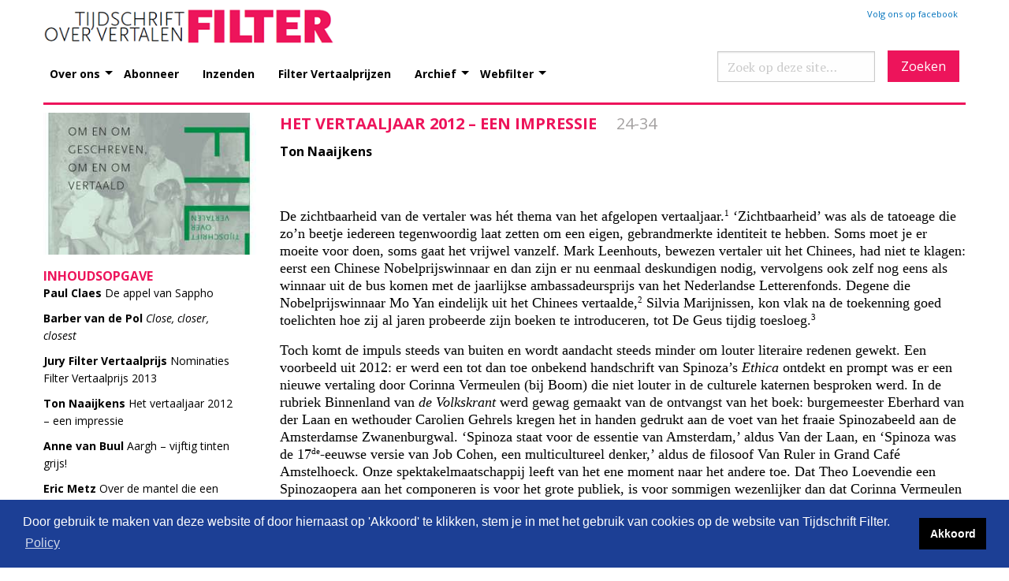

--- FILE ---
content_type: text/html; charset=utf-8
request_url: https://www.tijdschrift-filter.nl/jaargangen/2013/201/het-vertaaljaar-2012-een-impressie-24-34/
body_size: 26816
content:

<!DOCTYPE html PUBLIC "-//W3C//DTD XHTML 1.0 Strict//EN" "http://www.w3.org/TR/xhtml1/DTD/xhtml1-strict.dtd" []>
<html>
<head>
    <title>Filter, tijdschrift over vertalen</title>
    <meta http-equiv="Content-Type" content="text/html; charset=UTF-8">
    <link rel="stylesheet" type="text/css" href="/css/style.css">
    <link rel="stylesheet" type="text/css" href="/css/style_editor.css">
    <link rel="stylesheet" href="https://cdn.jsdelivr.net/npm/cookieconsent@3.1.1/build/cookieconsent.min.css" />
    <!--responsive-->
    <link rel="stylesheet" href="/css/foundation.css">
    <link rel="stylesheet" href="/css/app.css">
    <meta http-equiv="x-ua-compatible" content="ie=edge">
    <meta name="viewport" content="width=device-width, initial-scale=1.0">
    <!--einde responsive-->
    <!-- Google tag (gtag.js) -->
    <script async src="https://www.googletagmanager.com/gtag/js?id=G-K32JC3DD5Q"></script>
    <script>
        window.dataLayer = window.dataLayer || [];
        function gtag() { dataLayer.push(arguments); }
        gtag('js', new Date());

        gtag('config', 'G-K32JC3DD5Q');
    </script>



</head>
<body>

    <header>
        <div class="row" style="margin-top:10px;">
            <!-- LOGO -->
            <div class="medium-4 columns align-self-middle">
                <a href="/"><img src="/images/logo.png" border="0" /></a>
            </div>
            <!-- QUICK LINKS -->
            <div class="medium-8 columns align-self-bottom">
                <div id="top_quick_links">
                    <div id="social_fb">
                        <a target="blank" href="https://www.facebook.com/FilterTijdschriftVoorVertalen">Volg ons op facebook</a>
                    </div>
                </div>
            </div>
        </div>
        <div class="row">
            <!--MENU-->
            <div class="large-12 columns">
                <div class="title-bar" data-responsive-toggle="example-menu" data-hide-for="large">
                    <button class="menu-icon" type="button" data-toggle></button>
                    <div class="title-bar-title">Menu</div>
                </div>
                <div class="top-bar" id="example-menu">
                    <div class="top-bar-left">
                        <ul class="vertical medium-horizontal menu" data-responsive-menu="drilldown large-dropdown">
                            <li>
                                <a href="#">Over ons</a>
                                <ul class="menu vertical">
                                    <li><a href="/over-ons/visie/">Visie</a></li>
                                    <li><a href="/over-ons/colofon/">Colofon</a></li>
                                    <li><a href="/over-ons/stichting-filter/">Stichting Filter</a></li>
                                    <li><a href="/over-ons/m10boeken/">m10boeken</a></li>
                                    <li><a href="/over-ons/donateur-worden/">Donateur worden</a></li>
                                    <li><a href="/over-ons/subsidiegevers/">Subsidiegevers</a></li>
                                    <li><a href="/over-ons/contact/">Contact</a></li>
                                </ul>
                            </li>
                            <li><a href="/abonneer/">Abonneer</a></li>
                            <li><a href="/inzenden/">Inzenden</a></li>
                            <li><a href="/archief/filter-vertaalprijs/">Filter Vertaalprijzen</a></li>
                            <li>
                                <a href="#">Archief</a>
                                <ul class="menu vertical">
                                    <li><a href="/archief/over-het-archief/">Over het archief</a></li>
                                    <li><a href="/archief/jaargangen/">Jaargangen</a></li>
                                    <li><a href="/archief/auteurs/">Auteurs</a></li>
                                    <li><a href="/archief/artikelen/">Artikelen</a></li>

                                </ul>
                            </li>
                            <li>
                                <a href="#">Webfilter</a>
                                <ul class="menu vertical">
                                    <li><a href="/webfilter/vrijdag-vertaaldag/">Vrijdag Vertaaldag</a></li>
                                    <li><a href="/webfilter/actueel/">Actueel</a></li>
                                    <li><a href="/webfilter/dossier/">Dossier</a></li>
                                    <li><a href="/webfilter/recensies/">Recensies</a></li>
                                </ul>
                            </li>
                        </ul>
                    </div>
                    <div class="top-bar-right show-for-large">

                        <form method="get" action="/zoeken" class="site-search" role="search" aria-label="Zoek op deze site">
                            <input type="search"
                                   name="q"
                                   value=""
                                   placeholder="Zoek op deze site…"
                                   autocomplete="off" />
                            <button type="submit" style="background-color:#ed145b!important;font-family:'Open Sans'" aria-label="Zoeken">Zoeken</button>
                        </form>

                    </div>
                </div>
            </div>
        </div>
    </header>
    <!-- ///// EINDE HEADER ///// -->
    <!-- ///// BEGIN CONTENT ///// -->
    <div class="row">
        <div class="large-12 medium-12 columns">
            <div id="breadcrumbs">

            </div>
        </div>
    </div>

    <div class="row">
        <div class="large-12 medium-12 columns">
            

<div class="row">
    <div class="large-3 medium-3 show-for-large artikel_left columns">
            <img src="/media/47608/img_201.jpg?width=300&amp;height=200&amp;mode=crop"
                 alt="20:1"
                 title="20:1"
                 class="thumbnail" />

        <h1>Inhoudsopgave</h1>
        <ul>
                <li>
                    <a href="/jaargangen/2013/201/de-appel-van-sappho-3-8/">
                            <strong>Paul Claes</strong>                           
                        De appel van Sappho
                    </a>
                </li>
                <li>
                    <a href="/jaargangen/2013/201/close-closer-closest-19-23/">
                            <strong>Barber van de Pol</strong>                           
                        <i>Close, closer, closest</i>
                    </a>
                </li>
                <li>
                    <a href="/jaargangen/2013/201/nominaties-filter-vertaalprijs-2013-9-18/">
                            <strong>Jury Filter Vertaalprijs</strong>                           
                        Nominaties Filter Vertaalprijs 2013
                    </a>
                </li>
                <li>
                    <a href="/jaargangen/2013/201/het-vertaaljaar-2012-een-impressie-24-34/">
                            <strong>Ton Naaijkens</strong>                           
                        Het vertaaljaar 2012 – een impressie
                    </a>
                </li>
                <li>
                    <a href="/jaargangen/2013/201/aargh-vijftig-tinten-grijs-35-36/">
                            <strong>Anne van Buul</strong>                           
                        Aargh – vijftig tinten grijs!
                    </a>
                </li>
                <li>
                    <a href="/jaargangen/2013/201/over-de-mantel-die-een-jas-werd-gogol-hervertaald-37-39/">
                            <strong>Eric Metz</strong>                           
                        Over de mantel die een jas werd: Gogol hervertaald 
                    </a>
                </li>
                <li>
                    <a href="/jaargangen/2013/201/oorlogshitsers-tongbrekers-en-andere-zaken-40-43/">
                            <strong>Jabik Veenbaas</strong>                           
                        Oorlogshitsers, tongbrekers en andere zaken
                    </a>
                </li>
                <li>
                    <a href="/jaargangen/2013/201/zand-papier-en-hout-44-47/">
                            <strong>Jacqueline Hulst</strong>                           
                        Zand, papier en hout
                    </a>
                </li>
                <li>
                    <a href="/jaargangen/2013/201/ulysses-ulysses-ulixes-wat-de-hel-48-51/">
                            <strong>Kris Peeters</strong>                           
                        <i>Ulysses, Ulysses, Ulixes</i>: ‘wat de hel’?
                    </a>
                </li>
                <li>
                    <a href="/jaargangen/2013/201/de-franse-taal-aangevreten-door-koloniale-verrotting-52-55/">
                            <strong>Désirée Schyns</strong>                           
                        De Franse taal aangevreten door koloniale verrotting
                    </a>
                </li>
                <li>
                    <a href="/jaargangen/2013/201/hoe-luiselli-de-lage-landen-binnen-slenterde-56-58/">
                            <strong>Jasper Vervaeke</strong>                           
                        Hoe Luiselli de Lage Landen binnen slenterde
                    </a>
                </li>
                <li>
                    <a href="/jaargangen/2013/201/om-en-om-geschreven-om-en-om-vertaald-59-61/">
                            <strong>Carolien Steenbergen</strong>                           
                        Om en om geschreven, om en om vertaald
                    </a>
                </li>
                <li>
                    <a href="/jaargangen/2013/201/in-tijden-van-afnemend-licht-doorgelicht-62-65/">
                            <strong>Anna-Lou Dijkstra</strong>                           
                        <i>In tijden van afnemend licht</i> doorgelicht
                    </a>
                </li>
                <li>
                    <a href="/jaargangen/2013/201/nietes-welles-66-72/">
                            <strong>Pieter Boulogne</strong>                           
                        Nietes-welles
                    </a>
                </li>
                <li>
                    <a href="/jaargangen/2013/201/het-gestolen-hart-van-het-gedicht-72-77/">
                            <strong>Vicky Francken</strong>                           
                        Het gestolen hart van het gedicht
                    </a>
                </li>
        </ul>
    </div>
    <div class="large-9 medium-12 artikel_right columns">
        <h1>
            Het vertaaljaar 2012 – een impressie
            &nbsp;&nbsp;&nbsp;
            <span class="artikel_right_paginanummer">24-34</span>
        </h1>

        <h2></h2>

        <h3>
Ton Naaijkens                <br />

        </h3>

        


<p>De zichtbaarheid van de vertaler was hét thema van het afgelopen vertaaljaar.<sup>1</sup> ‘Zichtbaarheid’ was als de tatoeage die zo’n beetje iedereen tegenwoordig laat zetten om een eigen, gebrandmerkte identiteit te hebben. Soms moet je er moeite voor doen, soms gaat het vrijwel vanzelf. Mark Leenhouts, bewezen vertaler uit het Chinees, had niet te klagen: eerst een Chinese Nobelprijswinnaar en dan zijn er nu eenmaal deskundigen nodig, vervolgens ook zelf nog eens als winnaar uit de bus komen met de jaarlijkse ambassadeursprijs van het Nederlandse Letterenfonds. Degene die Nobelprijswinnaar Mo Yan eindelijk uit het Chinees vertaalde,<sup>2</sup> Silvia Marijnissen, kon vlak na de toekenning goed toelichten hoe zij al jaren probeerde zijn boeken te introduceren, tot De Geus tijdig toesloeg.<sup>3</sup></p>
<p>Toch komt de impuls steeds van buiten en wordt aandacht steeds minder om louter literaire redenen gewekt. Een voorbeeld uit 2012: er werd een tot dan toe onbekend handschrift van Spinoza’s <em>Ethica</em> ontdekt en prompt was er een nieuwe vertaling door Corinna Vermeulen (bij Boom) die niet louter in de culturele katernen besproken werd. In de rubriek Binnenland van <em>de Volkskrant</em> werd gewag gemaakt van de ontvangst van het boek: burgemeester Eberhard van der Laan en wethouder Carolien Gehrels kregen het in handen gedrukt aan de voet van het fraaie Spinozabeeld aan de Amsterdamse Zwanenburgwal. ‘Spinoza staat voor de essentie van Amsterdam,’ aldus Van der Laan, en ‘Spinoza was de 17<sup>de</sup>-eeuwse versie van Job Cohen, een multicultureel denker,’ aldus de filosoof Van Ruler in Grand Café Amstelhoeck. Onze spektakelmaatschappij leeft van het ene moment naar het andere toe. Dat Theo Loevendie een Spinozaopera aan het componeren is voor het grote publiek, is voor sommigen wezenlijker dan dat Corinna Vermeulen de Ethica ‘een waanzinnig boek’ noemde.<sup>4</sup> Via de wetenschapskaternen werd meer dan standaard licht geworpen op de eerste Nederlandse vertaling van Galilei’s <em>Dialoog over de twee voornaamste wereldsystemen</em> uit 1632 (door de wiskundige Hans van den Berg voor Athenaeum–Polak &amp; Van Gennep).<sup>5</sup> Een ander mooi verhaal, dat eveneens terugleidde naar de zeventiende eeuw, was het Hollands Dagboek dat Vibeke Roeper en Diederick Wildeman bijhielden van hun bezoek aan een conferentie over de ontdekking van Nieuw-Zeeland: in 2006 hertaalden zij <em>Het journaal van Abel Tasman</em> (voor Het Nationaal Archief en Waanders), nu reisden ze hem na – ‘Vanuit de lucht zien we voor het eerst de baai die Abel Tasman [uit Lutjegast, TN] 370 jaar geleden doorkruiste. Ongelofelijk dat hij de zeestraat tussen de beide eilanden niet vond. Het moet beestachtig weer geweest zijn.’<sup>6</sup> Het lijkt de mooiste erkenning voor de vertaler, dat het belang van zijn vertaling gezien wordt door mensen buiten de eigen kring, buiten de literaire wereld ook.</p>
<p>Zichtbaarheid is ook iets anders dan <em>web presence, </em>al komen er steeds meer fraaie blogs en sites bij. <em>Web presence</em> is iets anders dan een vertaler die zich profileert in zijn product, als ik het mag zeggen. McLuhan kan wel gelijk hebben, maar de boodschap van de vertaler zit hem toch meer in de woorden van zijn vertaling dan in het image dat zijn naam oproept. Daarom zijn de inhoudelijke, informatieve sites zo fraai. Hanneke van der Heijden heeft bijvoorbeeld een mooie website waarin ze wijst op het belang van de Turkse literatuur en de transfer ervan (<a href="http://www.literatuuruitturkije.nl" target="_blank">www.literatuuruitturkije.nl</a>); Vincent Hunink heeft een fraaie en informatieve site voor Klassieken (<a href="http://www.VincentHunink.nl" target="_blank">www.VincentHunink.nl</a>). Ook voor de Chinese literatuur in Nederlandse vertaling kwam er een nieuwe, gespecialiseerde database (<a href="http://www.unileiden.net/verretaal/" target="_blank">www.unileiden.net/verretaal/</a>). Misschien was 2012 wat zichtbaarheid betreft juist het jaar van de tegenstellingen. Tal van vertalers werden glamoureus gefotografeerd – op de Vertaaldagen door Keke Keukelaar, maar minder particulier voor het eerst ook in glossy magazines: Tjadine Stheeman in de <em>Esta</em>, Jeanne Holierhoek, Aai Prins, Rien Verhoef, Piet Janssen, Ronald Vlek en Nelleke Geel in <em>Zin</em>.<sup>7</sup> Maar het staat in schrille tegenstelling tot een markt die inkrimpt.</p>
<p><strong>Collegiaal respect en voedingsleer<br /></strong>Het zijn de kwetsbare genres die het moeten ontgelden, aldus Maria Vlaar terugblikkend op het jaar waarin de boekenverkoop gedomineerd werd door damesporno, nog wel vertaald ook: terecht rekende zij vertaalde literatuur tot de kwetsbare genres.<sup>8</sup> Maar laat ik, in een wilde sprong terug, een kanttekening maken bij de bewering dat een vertaler zich vooral profileert door zijn vertaling (los van de vraag of hij in de tekst zelf zichtbaar wil zijn of niet). Wat dat betreft is de betiteling die John Schoorl vorig jaar maakte van Peter Verstegen als ‘de man die Charles Bukowski door de poëzievertaalmachine haalde’ wel weer schrijnend.<sup>9</sup> De ‘nette oudere heer in een deftig Amsterdamse [sic] grachtenpand’ zelf helpt ook niet echt: ‘Dat was helemaal niet moeilijk’, ‘Technisch gezien stelt het niet zoveel voor, […]. Het viel in het Nederlands vanzelf op zijn plaats, die toon.’<sup>10</sup> Hier moet de vertaler tegen zichzelf in bescherming worden genomen. Toch lijkt de zichtbaarheid van de vertaler, zo nastrevenswaardig bevonden in het Vertaalpleidooi uit 2008, er sterk op vooruitgegaan, nu er ook aandacht is voor zijn persoon.</p>
<p>Een superieure reactie kwam van Annelies van Hees toen een vertaling van haar hand door Peter Swanborn in een paar zinnetjes de grond in werd geboord.<sup>11</sup> Op zijn verklaring – ‘De uitgever is aan het bezuinigen op redactiewerk, of heeft per ongeluk een ongecorrigeerde versie naar de drukker gestuurd’ – diende de vertaalster hem van repliek door er fijntjes op te wijzen dat de criticus in zijn minieme stukje (een ‘signalement’) fout citeert: ‘de recensent had warempel ook zijn dag niet’. Interessanter is haar statement een paar regels eerder: ‘Als je een slechte recensie krijgt als vertaler, moet je je gedeisd houden, dat is usance en terecht. Maar ik vraag me af hoe het komt dat al de jaren dat ik de boeken van Grøndahl vertaal, zijn taal in de recensies de hemel in wordt geprezen en met instemming geciteerd, zonder dat de vertaler ook maar één keer wordt genoemd. Nu schrijft hij een minder boek met inderdaad nogal wat “onbegrijpelijke zinnen” en nu blijkt niet hij die te hebben geschreven, maar de vertaler.’<sup>12</sup></p>
<p>Zelf heb ik geen ingezonden brief gestuurd in het onderstaande geval, maar het scheelde niet veel. Douwe Draaisma maakte zich ooit druk over populairwetenschappelijke boeken van wetenschappers, in het bijzonder emeriti, die zich werpen op andermans vakgebied: ‘Het emeritaat kan een merkwaardig effect hebben op mensen. Niet op alle mensen: op mannen, overwegend. Dat effect is dat bij hen de overtuiging postvat dat de grenzen van hun vak niet meer berekend zijn op hun ware intellectuele formaat.’<sup>13</sup> Het gebrek aan ‘collegiaal respect’ en de ‘verregaande argeloosheid’ waar hij het over had, herkende ik in een column van Martijn Katan, emeritus hoogleraar voedingsleer. Onder de kop ‘Traduttore, traditore’– op zich goed voor honderd sics zou ik alvast willen zeggen – vroeg hij zich af wat er zoal misgaat als deskundigen wetenschappelijke gegevens interpreteren en ‘vertalen naar een voedingsadvies’.<sup>14</sup> Adviezen over voedselallergieën kunnen volgens hem beter opgesteld worden door toxicologen die zich juist niet met de allergie veroorzakende stof hebben beziggehouden. Hij pleitte met andere woorden voor afstand, neutraliteit om belangenverstrengeling te voorkomen. In zijn redenering gebruikte hij vervolgens wel de vertaalopvatting dat een vertaler ‘zijn eigen opvattingen, belangen en gevoelens in zijn vertaling stopt, vaak zonder het te merken’, wat volgens hem per se niet de bedoeling is.<sup>15</sup> De schoenmaker die niet bij zijn leest blijft, verwijt de andere schoenmaker dat die niet bij zijn leest blijft: Katan kan zich vertalen alleen maar voorstellen op de door hem beschreven manier. Dat de mogelijkheid bestaat om naar vertaling te kijken op een wetenschappelijke manier – zoals een hoogleraar voedingsleer bepleit voor zijn eigen discipline – ontgaat hem ten enemale. Dezelfde denkfout meende ik ook te bespeuren bij de hoogleraar van de Leidse letterenfaculteit die de laudatio hield bij de (prachtige) toekenning van een eredoctoraat aan Rien Verhoef – hij uitte in het openbaar zijn verbazing dat het inderdaad ook mogelijk is om met een wetenschappelijke blik naar vertalen en vertaling te kijken. Ook weer: sic. Maar misschien was het die middag in het Leidse <em>not done</em> om het woord ‘vertaalwetenschap’ uit te spreken.</p>
<p><strong>De overledenen en de gelauwerden<br /></strong>Misschien vreemd om op te merken, maar in 2012 overleed Wisława Szymborska (1923–2012): en dat is iemand die we hier (over het algemeen) alleen kennen door de vertalingen van haar werk. Misschien minder vreemd: de filosoof en taalkundige Frits Staal overleed (1930–2012), maar via hem werden allerlei onbegrijpelijke teksten uit het Sanskriet overgeleverd. Er overleden relatief gezien veel wetenschappers en docenten die zich met vertalen bezighielden: Marieke van Willigen-Sinemus (1933–2012), die een comparatieve stilistiek schreef voor het vertalen in en uit het Frans; de Leuvense hoogleraar Ludo Verbeeck (1925–2012), die zelf vertaalde en belangwekkend schreef over Duitse dichters; de vertaalwetenschaper Wolfram Wills (1925–2012); de hoogleraar Joodse studies Renate Fuks-Mansfeld (1930–2012), die <em>De veelkleurige mantel</em> uitgaf; een docent die zelf vertaalde, Diederik Grit (1949–2012), aan wie Jeanne Holierhoek een ontroerend vaarwel schreef, met de slotzin dat ze een voorbeeld aan hem blijft nemen; en twee hoogleraren Slavisch die ook vertaalden: Tom Eekman (1923–2012), winnaar van de Martinus Nijhoff Prijs in 1981 voor zijn vertalingen van onder meer Tsjechov, en de UCLA-hoogleraar Michael Heim (1943–2012), die in 2010 nog de PEN Translation Prize won voor zijn vertaling van <em>De verwondering</em> van Hugo Claus. Er overleden ook twee dichters die veel vertaalden: Gerrit Komrij (1944–2012) en J. Bernlef (1937–2012).<sup>16</sup></p>
<p>Van de prijswinnaars in 2012 volgt een lijst, alfabetisch: Bertrand Abraham (Prix Phares du Nord voor zijn vertaling van Reves <em>Op weg naar het einde</em> in het Frans)<sup>17</sup>; Dirk-Jan Arensman (Dioraphte Jongerenliteratuur Prijs, samen met de auteur Paul Murray, voor <em>Skippy tussen de sterren</em>, een boek van Signatuur); Ingrid Biesheuvel (Gerrit Komrij-prijs voor haar boek <em>De ridders van de Ronde Tafel</em>, Athenaeum–Polak &amp; Van Gennep); Heleen Bos (Letterenfonds Talentbeurs in het kader van de Master Literair Vertalen); Juliëtte Brouwer (Letterenfonds Talentbeurs in het kader van de Master Literair Vertalen); Frans Denissen (Martinus Nijhoff Prijs 2012 voor zijn vertalingen van Italiaanse literatuur in het Nederlands); Paul Claes (Adele Mellen Prize voor zijn studie – en impliciet vertaling – van Eliots <em>The Waste Land</em>); David Colmer (Letterenfonds Vertaalprijs); Jeanine De Landtsheer (vertaalprijs van het Nederlands Klassiek Verbond voor haar vertaling van Erasmus’ <em>Spreekwoorden</em> / <em>Adagia</em>; Sanne Derks (De eerste BZO-Ondertitelprijs voor de ondertiteling van <em>Controlled Chaos,</em> P2P On Demand); Veerle Fraeters, Frank Willaert en Louis Peter Grijp (Kruyskamp Prijs 2012 voor hun uitgave van Hadewijchs <em>Liederen</em>, Historische Uitgeverij); Vicky Francken (Letterenfonds Talentbeurs in het kader van de Master Literair Vertalen); Molly van Gelder (VvL-penning 2012 voor het vele werk dat zij verzette voor de VertalersVakschool); Martha Heesen (Gouden Lijst 2012, weliswaar in de categorie oorspronkelijke Nederlandse boeken, maar zij is nu eenmaal ook vertaalster); Waltraud Hüsmert (NDR Kultur Sachbuchpreis voor haar vertaling in het Duits van David van Reybroucks <em>Congo</em>); <em>Het Juiste Woord</em> (de Vertaalduivel van de Werkgroep Vertalers van de VvL); Dóra Károly van de voormalige Hungarian Book Foundation (de Vertaalengel van de Werkgroep Vertalers van de VvL); Hilde Keteleer (deelde in de Euregio-Schüler-Literaturpreis voor Kristofs Magnussons <em>Das war ich nicht</em>); Christiane Kuby (Else Otten Übersetzerpreis voor haar vertaling in het Duits van <em>Godenslaap</em> van Erwin Mortier); Elise Kuip (Letterenfonds Talentbeurs in het kader van de Master Literair Vertalen); Mark Leenhouts (Letterenfonds Vertaalprijs voor zijn vertalingen uit het Chinees); Marianne Molenaar (Amy van Markenprijs voor haar vertaling van Karl Ove Knausgårds boek <em>Vader</em>, De Geus); Jan H. Mysjkin (Elly Jaffé Prijs 2012 voor zijn vertaling <em>De graaf van Montecristo </em>van Alexandre Dumas, L.J. Veen); nogmaals Jan H. Mysjkin (vertaalprijs van het Festival International Poesis te Satu Mare, Roemenië); Marcel Otten (Filter Vertaalprijs 2012); Isabel Rosselin (deelde in de Prix Médicis Essai 2012 voor de Franse versie van David van Reybroucks <em>Congo </em>en voor hetzelfde boek in de Prix du meilleur livre étranger) ; Hester Tollenaar (Elly Jaffé Stipendium); Esther Ottens (Gouden Lijst in de categorie vertaalde boeken voor <em>Trash</em> van Andy Mulligan); Ronald Vlek (deelde met zijn auteur Julian Barnes in de 2<sup>e</sup> Europese Literatuurprijs voor <em>Alsof het voorbij is</em>, Atlas); Laura Watkinson (Mildred L. Batchelder Award voor het beste buitenlandse kinderboek <em>Soldier Bear</em>, de Engelstalige vertaling van Bibi Dumon Taks <em>Soldaat Wojtek</em>); Mark Wildschut (Letterenfonds Vertaalprijs voor zijn vertalingen van filosofische werken). Over zichtbaarheid gesproken.</p>
<p><strong>Edele maagdenliefde en tipp-ex-bewerking<br /></strong>De meest bijzondere vertaling van het jaar 2012 was gebouwd rond deze regels: ‘How do I love thee? Let me count the ways.’ Dat is de beroemde eerste regel van een van de beroemdste liefdessonnetten uit de negentiende eeuw: sonnet 43 van de <em>Sonnets from the Portuguese</em> (1850) van Elizabeth Barrett Browning. In 1915 vertaalde Hélène Swarth ze in het Nederlands voor de Wereldbibliotheek als <em>Portugeesche sonnetten</em>. Daarvoor waren ze in vertaling nog beroemder gemaakt door Rainer Maria Rilke (1908) als een deeltje in de al even beroemde Inselreeks. Bij hem luidt de eerste regel: ‘Wie ich dich liebe? Laß mich zählen wie.’ En die is al even beroemd in de Duitstalige wereld. In 2012 verscheen een sensationele nieuwe vertaling van de hand van de Amerikaan Christian Hawkey en de Pools-Duitse Uljana Wolf (<em>Sonne from Ort</em>, bij kookbooks). Het is een tweetalige uitgave met de ondertitel ‘Ausstreichungen/Erasures’. Ik kan er eigenlijk alleen uit citeren door een fragment af te beelden:</p>
<p><span class="onderschrift_afbeelding"><img width="497"  height="295" src="/media/586288/gedicht_497x295.jpg" alt="Gedicht"/></span></p>
<p>Ook hun nawoord is interessant, want van dezelfde orde en grootte. Het boek is ‘bewust misleidend’ als vertaling uitgebracht, eerst hebben ze geschrapt wat ze wilden schrappen, vervolgens heeft een vormgever (Andreas Töpfer) er een ‘tipp-ex-bewerking in grafische informatie’ van gemaakt. Een vertaling van een vertaling van een vertaling van een zogenaamde vertaling (‘from the Portuguese’) – Droste tot en met, en wonderbaarlijk creatief, met hoogstens het statement dat victoriaanse verliefdheden, hoe diep gevoeld ook, nu een stuk minder dweperig kunnen worden weergegeven. Hélène Swarth legde er destijds de nadruk op dat Elisabeth [nu met een s] Browning ‘zoo jonkvrouwelijk beschroomd bleef (…) om haar liefde openlijk te begeleiden’, ook in haar brieven: ‘Zoo beveiligde zij haar edele maagdeliefde met den sluier van een – verdichte – vertaling.’<sup>18</sup></p>
<p>Wat verder steeds meer opvalt is de belangstelling van uitgevers om klassieke boeken opnieuw te brengen. Daarbij gaat het zowel om tot nu toe onvertaalde uitgaven, waarvoor vaak geen auteursrechten meer betaald hoeven te worden, als om eerder vertaalde boeken die van een nieuw jasje worden voorzien – dat jasje betreft behalve omslag, opmaak en een nieuw nawoord vaak ook een opgepimpte vertaling. Ik rangschik deze opgepimpte (vriendelijker: geredigeerde) vertalingen met opzet onder ‘nieuw jasje’, voor de vriendelijke provocatie, maar ook om bij voorbaat op te passen voor wat er gebeurt. Zo werden de eind jaren zestig geschreven boeken van Albert Cohen (<em>Solal</em>, <em>De uitverkorene van de heer</em>) in 2012 opnieuw uitgebracht door Van Gennep, terwijl ze bij ons nog maar pas (midden jaren tachtig) zijn verschenen bij Manteau; de vertalingen zijn van Paul Syrier, vooral bekend van vele vertalingen uit het Engels, maar in hoeverre ze ‘nieuw’ en ‘knap’ zijn, zoals Margot Dijkgraaf uit enthousiasme voor de boeken liet weten, moet worden bezien.<sup>19</sup> Er zijn ook positieve voorbeelden. Ik was zelf in de gelegenheid de heruitgave van Lion Feuchtwangers <em>Succes</em> (Wereldbibliotheek) te bekijken en heb op de oeroude vertaling van Anthonie Donker (uit 1930 nota bene) kunnen letten. Een nieuwe vertaling, die het exotische Zuid-Duits van de roemruchte roman meer benadrukt, is wel mogelijk (en wat mij betreft eigenlijk te verkiezen), maar de vertaling staat nog steeds overeind en de nieuwe redactie is uitstekend gedaan: wat helpt is dat het boek zeer overtuigt – je ziet de jaren twintig in München tot leven komen en kunt je levendig voorstellen hoe Hitler en zijn gedachtegoed er konden gedijen. Er waren ook ‘gewone’ hervertalingen: <em>De stad in de mist</em> van de Spaanse schrijver Pio Baroja werd opnieuw uitgebracht (in een nieuwe vertaling van Frans Oosterholt voor Menken Kasander &amp; Wigman); eerder verscheen het – in 1909 – vertaald door Elisabeth Couperus met een voorwoord van haar befaamde man.</p>
<p>Ik laat ook graag een lyrische Guus Middag aan het woord over <em>De ridders van de Ronde Tafel</em> van Ingrid Biesheuvel: ‘Weet u wel dat een “opperschenker” vroeger “bottelgier” heette? Weet u wel dat “stappans” het oude woord voor “onmiddellijk” is? Een tent noemden ze “pauwelioen” (paviljoen), een kippenpoot een hoenderdij. En als er weer een tegen de vlakte geslagen was, zeiden ze: “Hi wart herde sere verdoeft.” Biesheuvel vertaalt het mooi: “Die zag sterretjes.” Het is natuurlijk nooit goed. Toen ik mij vroeger moeizaam een weg moest banen door langdradige Middelnederlandse teksten, dacht ik: geef mij een vlot lopende hedendaagse vertaling in proza. Nu die vertaling er is, word ik weer nieuwsgierig naar de oorspronkelijke tekst. Misschien is dat wel een groot compliment voor het monnikenwerk van Ingrid Biesheuvel.’<sup>20</sup> Er waren meer internederlandse hervertalingen: ook het proza van Bredero verscheen vertaald (door Jeroen Jansen voor Verloren). Toen de gedichten van P.C. Hooft vorig jaar in een fraaie editie verschenen (van Johan Koppenol en Ton van Strien bij Athenaeum–Polak &amp; Van Gennep), wees Piet Gerbrandy op het belang van ‘de imitatie als voornaamste methode om tot dichten te komen, en dat is altijd zo geweest’.<sup>21</sup> Hij prijst Hoofts meesterschap over de taal en maakt daarbij geen verschil tussen diens eigen verzen of zijn herdichtingen van de psalmen of zijn adaptaties van Catullus en Petrarca. En nu we toch bij de oudere literatuur zijn: er verscheen ook in 2012, van de hand van Enny de Bruijn, een fraaie biografie van Jakob Revius (1586–1658). Revius is voor de geschiedenis van de Nederlandse taal en de Nederlandse vertaalgeschiedenis van belang vanwege zijn taak als revisor bij de Statenvertaling, hij was een van de preciezelingen die daarbij uitgingen van een ‘inblazing van de Heilige Geest’.<sup>22</sup></p>
<p><strong>Patti Smith, Mick Jagger en Shakespeare<br /></strong>De massa vertaald uit het Engels kan overzichtelijk worden gemaakt – niet alleen door de meest besproken vertaling van het jaar (de <em>Ulixes</em> van Erik Bindervoet en Robbert-Jan Henkes, voor Athenaeum–Polak &amp; Van Gennep), de meest verkochte vertaling van het jaar (<em>Vijftig tinten grijs</em> van TextCase voor Prometheus) of de vaakst opgevoerde vertaalde auteur van het jaar (Shakespeare, voor de zoveelste keer, wederom met nieuwe sonnettenvertalingen,<sup>23</sup> stukken in oude versies – Bert Voetens <em>Hamlet</em> bij het Noord Nederlands Toneel – maar ook nieuwe, <em>Koning Lear</em> bij ´t Barre Land van jawel: Henkes en Bindervoet).<sup>24</sup> De massa wordt overzichtelijk en kleiner<sup>25</sup> maar spitst zich ook toe op boeken die kans maken gehypet te worden. Daar gaat het ook om non-fictie: er werd veel geschreven over het inderdaad bijzondere boek van Patti Smith over haar vriendschap met Robert Mapplethorpe<sup>26</sup> en de nieuwe biografie van Mick Jagger werd ook snel op de markt gebracht en flink besproken in de papieren en sociale media.<sup>27</sup> Sommige vertalingen vinden hun weg langs andere dan culturele wegen – de actualiteit van het boek waarin Tom Holland de bronnen van de islam verkent, wordt ook benut door de buitenlandredacties en politieke correspondenten.<sup>28</sup></p>
<p>Er werd ook hier hervertaald en gezocht naar oude klassieken die opgepoetst konden worden door een nieuwe vertaling waarvoor een nieuw publiek gevonden kon worden. Bartho Kriek hervertaalde Faulkners <em>Absalom, Absalom!</em> uit 1936 (voor L.J. Veen), Van Oorschot kwam met <em>Zuidenwind</em> van Norman Douglas uit 1917, vertaald door Johan Hos. <em>A Clockwork Orange</em> luidde de nieuwe Nederlandse titel voor wat ooit <em>Boze jongens</em> heette (C. en W.F. Buddingh in 1978) en daarvoor nog <em>A Clockwork Orange</em> (Anthony Burgess, 1962) – Niek Miedema en Harm Damsma tekenden voor deze publicatie ter gelegenheid van dit vijftigjarig jubileum.<sup>29</sup> De tweehonderdste geboortedag van Dickens leidde wel tot enige aandacht maar niet tot nieuwe vertalingen – misschien is deze schrijver over datum en alleen nog te verkopen via musicals. En dan de moderne klassieken, waarbij ik na lezing ook Paul Austers (mijns inziens ietwat belegen) <em>Winterlogboek</em> (Ronald Vlek voor De Arbeiderspers) wilde rekenen en de (ook niet overal sprankelende) briefwisseling tussen Coetzee en Auster bij Cossee (vertaald door Ton Heuvelmans en Peter Bergsma). Maar toen kwam Ronald Vlek met de nieuwe Julian Barnes en hervertaalde Peter Bergsma oudere Coetzeeboeken onder de titel <em>Scènes uit de provincie</em> (Cossee), en toen was mijn kleine chagrijn gezoet. Van de grotere schrijvers kregen de gerenommeerde vrouwen ineens de wind mee – misschien een tendens, als we zouden weten hoe ze verkopen en wie de lezers zijn: Joan Didion (1934) – <em>Blauwe nachten</em>, door Marijke Versluys voor De Bezige Bij; Alice Munro (1931) – <em>Lief leven</em>, door Pleuke Boyce voor De Geus; Hilary Mantel (1952) – <em>Het boek Henry,</em> door Ine Willems voor Signatuur; Edna O’Brien (1930) – <em>Heiligen en zondaars</em> door Janneke Zwart voor De Bezige Bij; en misschien ook Lydia Davis (1947) – <em>Varianten van ongemak</em>, door Peter Bergsma voor Atlas Contact.</p>
<p>De jongere literatuur uit het Engels had het moeilijker, ook de vrouwen, al vielen de vertalingen van A.M. Homes (<em>Vergeef ons</em>, door Gerda Baardman en Wim Scherpenisse voor De Bezige Bij), van J.K. Rowling (<em>Een goede raad</em>, door Carolien Metaal en Sabine Mutsaers voor De Boekerij) en van Zadie Smith (<em>NW</em>, door Jan de Nijs voor Prometheus) wel op: de laatste vertaling door een snerende column van Arjan Peters,<sup>30</sup> de tweede door de enorme oplage en het opsluiten van de vertalers om maar op tijd klaar te zijn, de eerste vertaling toch vooral door de hoge status die het boek door critici werd toegedicht maar ook door de positieve opmerkingen over de kwaliteit van de vertaling.<sup>31</sup></p>
<p><strong>Van trommelaars en een baronesse<br /></strong>Veel positieve aandacht (‘groots’, ‘geniaal’, ‘briljant’) was in 2012 gereserveerd voor boeken vertaald uit het Hebreeuws: de verhalen van Etgar Keret, vertaald door Adriaan Krabbendam (<em>Verrassing</em>, Podium); de roman <em>Tweede persoon enkelvoud</em> van Sayed Kashua, vertaald door Ruben Verhasselt (Anthos); <em>Uit de tijd vallen</em> (David Grossman, vertaler Ruben Verhasselt, uitgever Cossee); en voor Nir Barams <em>Goede mensen</em> (De Bezige Bij, vertaling van Hilde Pach). Voorts was er opvallend veel aandacht voor <em>Het leven in stukken</em>, uit het Turks vertaald door Margreet Dorleijn en Hanneke van der Heijden (een boek van Oğuz Atay, Athenaeum–Polak &amp; Van Gennep – door Guus Middag samengevat als ‘Titaantjes en Voskuil op z’n Turks’<sup>32</sup>). Men schreef ook op verschillende plaatsen over de overal in Europa herontdekte Jiří Weil, van wie boeken verschenen bij Van Gennep en Cossee (resp. <em>Leven met de ster</em> en <em>Mendelssohn op het dak</em>, allebei vertaald door Kees Mercks) en voor de via Engeland (en de vertaalster Katalin Bánffy, nota bene de dochter van de auteur), Frankrijk, Italië en Duitsland herontdekte trilogie van Miklós Bánffy uit de tweede helft van de jaren dertig, waarvan het eerste deel door Rebekka Hermán Mostert uit het Hongaars vertaald werd als <em>Geteld, geteld</em> (voor Atlas) – Jaap Scholten schreef er een voorwoord bij en publiceerde meteen een bevlogen recensie (sic) onder de titel ‘Verboden liefde in Transsylvanië’: ‘Toen ik twee jaar geleden door Transsylvanië reisde, toonden oude dames mij foto’s van de vrouw die model heeft gestaan voor de verboden liefde in de trilogie, de getrouwde baronesse op wie Bánffy zijn leven lang wachtte.’<sup>33</sup></p>
<p>Bij de vertalingen uit het Duits ging het als vanouds om filosofen, waaronder bijvoorbeeld tweemaal Max Weber: <em>De protestantse ethiek en de geest van het kapitalisme</em>, Mark Wildschut voor Boom, en <em>Wetenschap als beroep &amp; politiek als beroep </em>door Hans Driessen voor Vantilt. En ook hier weer klassieken, zoals een nieuwe vertaling van Kafka’s <em>Prozess</em> (uit 1925) door Willem van Toorn; daarin vergat hij opvallend genoeg in de beroemde openingszin de voornaam Josef van hoofdpersoon K. (Athenaeum–Polak &amp; Van Gennep).<sup>34</sup> Misschien is het interessant wat van die klassieken op een tijdbalk uit te zetten: in het Nederlands verschenen in 2012 boeken uit het Duits vertaald uit 1924 (Thomas Mann, <em>De Toverberg</em>, Hans Driessen voor De Arbeiderspers – hierover meer in de volgende <em>Filter</em>); uit 1926 (Hans Adler, <em>De kleine stad</em>, Goverdien Hauth-Grubben voor Atlas); uit 1936 (Ernst Weiß, <em>De arme verkwister</em>, Hans Driessen en Marion Hardoar voor Van Gennep) en uit 1950 (Hans Fallada, <em>De drinker</em>, Gr. Grose Roolfs en A. Folkertsma voor Cossee). De vraag is wat daar uit de moderne tijd tegenover staat. Alles van Ferdinand von Schirach werd vrijwel onmiddellijk na verschijning in Duitsland vertaald (door Hans Driessen en Marion Hardoar voor De Arbeiderspers, bijvoorbeeld <em>De zaak Collini</em>).<sup>35</sup> Gelukkig verschenen ook de boeken van Judith Schalansky (<em>De lessen van mevrouw Lohmark</em> door Goverdien Hauth-Grubben voor Signatuur) en Sherko Fatah (<em>De dief van Bagdad</em> door Pauline de Bok voor Cossee) snel. De drie belangrijkste vertalingen uit het Duits waren mijns inziens <em>In tijden van afnemend licht </em>van Eugen Ruge (door Josephine Rijnaarts voor De Geus), <em>Rug aan rug</em> van Julia Franck (ook al door Goverdien Hauth-Grubben, nu voor de Wereldbibliotheek) en Arno Geigers boek over zijn dementerende vader (<em>De oude koning in zijn rijk</em>, Wil Hansen voor De Bezige Bij). Maar echt gevolgd werd de nieuwe, vernieuwende Duitse literatuur alleen via de paar tijdschriften die er nog zijn – een uitzondering was het fraaie artikel van Anneriek de Jong over de Zwitserse literatuur, waarin ze onder meer wees op het werk van Arno Camenisch uit het Graubündense dorp Tavanasa.<sup>36</sup> Als ik mag kiezen, dan was de meest bijzondere vertaling uit het Duits die van Brechts <em>Trommelen in de nacht </em>door Tom Kleijn, indrukwekkend – met trommelaars – op het toneel gebracht door het RO-Theater.</p>
<p>In het buitenland deed de Nederlandstalige kwaliteitsnon-fictie het steeds beter, zeker in Duitsland maar volgens Maarten Valken de laatste jaren ook in Frankrijk, wat gezien het uitgeefbeleid van de grotere literaire uitgeverijen aldaar opmerkelijk blijkt te zijn.<sup>37</sup> Steeds meer uitgevers stappen over de grenzen tussen fictie en non-fictie heen; het exportbeleid dat de Letterenfondsen op dit gebied gevoerd hebben werpt steeds meer vruchten af. Het succes van David van Reybroucks <em>Congo</em> – in het brede buitenland, maar met name in Duitsland en Frankrijk – is een voorbeeld; in Frankrijk lukte het Philippe Noble om het boek bij Actes Sud onder te brengen, de investeringen van het Vlaamse Fonds in dit boek lonen. Goed is dat het vertaalbeleid, met name in Nederland, niet stoelt op impulsen maar langzaamaan en systematisch is gevoerd. De boeken zaten mee (Mak, Draaisma, Westerman, Goldschmidt, Keizer), maar het financiële duwtje, dat in vergelijking tot andere landen forser uitvalt, helpt behoorlijk. Mireille Berman schreef bevlogen over de aandacht die de Nederlandse literatuur op het Turkse Tanpinar Festival kreeg in oktober 2012.<sup>38</sup></p>
<p>Belangstelling in het buitenland is er ook als er – buiten het beleid om – geld lonkt. Dat was het geval in de strijd om Herman Kochs <em>Het diner</em> in de VS te mogen uitgeven (‘recordbedrag’ volgens <em>De Morgen</em> van 27 januari 2012). Bijzonder is ook het succes van de Engelse Annie M.G. Schmidtvertaling door David Colmer, ook in dit tijdschrift uitgebreid bejubeld: bijzonder omdat een deel van de verkoop via ons taalgebied zelf verloopt. Een van de nieuwere doelen van het buitenlandbeleid – politiek en cultureel – is Zuid-Amerika. Franca Treur deed alvast verslag van een reis naar Rio de Janeiro om haar in-en-in Zeeuwse roman <em>Dorsvloer vol confetti</em> te promoten.<sup>39</sup> Christiano Zwiesele tekende voor de vertaling (<em>Confetes na eira, </em>naar verluidt verschenen bij een uitgever van vooral businessboeken): ‘De oriëntatie op Europa lijkt een breder fenomeen,’ zegt Franca Treur. ‘De tafelgesprekken gaan over Parijse restaurants, Franse en Italiaanse wijn, musea in Londen. Intussen luisteren we naar Bach. In een boekwinkel in São Paulo staat het boek <em>Hoe word ik een Parisienne</em> op nummer 1. Mijn boek had Marcelo opgepakt bij de stand van uitgeverij Prometheus op de Frankfurter Buchmesse.’ Ook in China neemt de belangstelling almaar toe, gesuggereerd wordt zelfs dat daar ook Voskuils <em>Het Bureau</em> gebracht zal worden.<sup>40</sup> Het is al een sensatie dat het Gerd Busse eindelijk gelukt is om dat in Duitsland voor elkaar te krijgen, en met enig succes, maar dat de sobere verbeelding van het kleine ambtenarenbestaan ook China kan aanspreken, mag verbazen. Vanzelfsprekender is het dat Hella Haasse, dankzij <em>The Tea Lords</em> (2010) en nu <em>The Black Lake</em> (2012, vertaling van <em>Oeroeg</em>, fraai uitgegeven door Portobello en volgens de lovende recensies wederom fraai vertaald door Ina Rilke), ook een jaar na haar dood gelezen en dus levend blijft.</p>
<p><strong>Modemeisjes en fashion gurus<br /></strong>Ook Frankrijk, van oudsher een land dat qua vertaalbeleid, om met Clem Robyns<sup>41</sup> te spreken, het ‘eigen vertoog eerst’ stelt, schuift op richting meertaligheid, nu er van hogerhand gestimuleerd wordt meer te ondertitelen dan na te synchroniseren.<sup>42</sup> De maatregel past in een culturele situatie (periode?) waarin het Engels dermate oprukt dat vertalingen en de noodzaak tot vertalen afneemt. Een illustratie zijn ingezonden brieven in kranten als reactie op artikelen waarin begrippen als ‘elevator pitch’ gebruikt worden die niet zo een-twee-drie in woordenboeken op te zoeken zijn en waarvan verondersteld wordt dat ze meteen duidelijk zijn, voor de doorsnee Nederlandstalige. De krant antwoordde op de desbetreffende lezersbrief als volgt: ‘Woorden uit het Engels moeten in de regel worden vertaald of uitgelegd. In stukken van correspondenten worden weleens buitenlandse woorden gebruikt om de sfeer van een verhaal kracht bij te zetten. Dan moet er wel een vertaling of uitleg bij.’<sup>43</sup> Goede regel maar ‘weerbarstig’ luidde het. Het moeilijkst hebben high school girls het die blogs van fashion gurus en celebs volgen, zogenaamde modemeisjes in de taal van Jean-Pierre Geelen. Ik herken zijn verzuchting: ‘Wat trekken we aan vandaag? Ah gelukkig: daar slingeren de glimmende bladen rond in de kamer van het postpuberende huismodel.’ Er is een instantgedicht van te maken: ‘Wil je vandaag een slightly undone knot. / Color blocking is helemaal hot.’<sup>44</sup> Kijken wat ermee gebeurt als je in je gmail automatisch Google Translate hebt geïntegreerd: de wereld wordt er almaar wonderlijker op. Een ander verbazingwekkend fenomeen: de software waarmee gesproken woorden meteen kunnen worden omgezet in een andere taal, welke dan ook, en dan nog eens met de stem van de man of vrouw die ze heeft ingesproken. Je kunt jezelf dus Swahili horen spreken, wel met het risico dat de reactie van de toegesprokene onvoorspelbaar is (iets anders op je bord krijgen, het bos in gestuurd worden, de rekening gepresenteerd krijgen).</p>
<p>Überhaupt rukt het fenomeen van de goeroes op – mondiale leidslieden die ons door het leven gidsen zonder dat we nog hoeven na te denken: nu ook voor vertalers. Nataly Kelly presenteerde op de wereldwijde dag van de vertaler, 30 september 2012, haar <em>Ten Ways Translation Shapes Your Life</em>, een prachtig klein artikeltje om de maatschappelijke relevantie van vertaling te benadrukken.<sup>45</sup> Vertaling redt levens, voorkomt terreur, houdt de vrede in stand, kiest wereldleiders, zorgt voor banen, jaagt de economie aan, zorgt voor lering en vermaak, stelt ons geloof op de proef, speelt een cruciale rol in de voedselvoorziening en tot slot, numero 10, maakt dat we verliefd worden. Ik heb het idee dat er in 2012 veel feest gevierd werd of feestelijke presentaties waren waarin vertalers figureerden als sterren. Alle felicitaties aan de Werkgroep Literair Vertalers, die haar vijftigjarig bestaan vierde; aan PETRA, het Europese platform voor literaire vertaling dat een succesvol project afsloot met een belangwekkend pleidooi ‘Towards new conditions for literary translation in Europe’.<sup>46</sup></p>
<p>Tot slot zou ik drie complimenten willen uitdelen aan vertalers die zich in mijn ogen in 2012 onderscheiden hebben: aan Arie Pos, een van het handjevol mensen dat in ons taalgebied het vertalen uit het Portugees behartigt en een meesterwerk afleverde met <em>De Lusiaden</em> van Luís de Camões (L.J. Veen Klassiek, met uitgebreide toelichting en een omvangrijk nawoord); aan Remco Campert, die zijn jonge columns blijft schrijven en de moeite neemt om zomaar een gedicht van Wallace Stevens te bespreken en er zomaar een vertaling bij te voegen;<sup>47</sup> en ten slotte aan Cecilia Tabak, een van de stille, onzichtbare vertalers, die tekende voor een geheel door haar vertaalde bijlage over New York, zomaar op een zaterdag in november – vertaling shapes inderdaad ons leven.<sup>48</sup></p>
<p><strong> </strong></p>
<p><strong>Noten<br /></strong>1 Breed besproken, breed becommentarieerd, vgl. bijvoorbeeld Annelies Jorna op boekvertalers.nl (geraadpleegd op 21 december 2012). Zij heeft het over ‘zichtbaarheidsinitiatieven’ als de jaarlijkse Vertalersgeluktournee, de Vertaalslag en de steeds grotere aanwezigheid van vertalers op het net, zoals op <a href="http://www.vertaalverhaal.nl/" target="_blank">Vertaalverhaal.nl</a>, <a href="http://www.schwob.nl/" target="_blank">schwob.nl</a> en boekvertalers.nl zelf.<br />2 Sinds jaar en dag verscheen Mo Yan bij ons in vertalingen uit het Engels.<br />3<em> NRC Handelsblad</em>, 12 oktober 2012.<br />4<em> de Volkskrant</em>, 21 juni 2012.<br />5 In <em>de Volkskrant</em> (6 november 2012) beweerde Van den Berg enigszins parmantig dat collega-vertalers eerder allemaal waren ‘teruggeschrokken [waren] voor de wetenschap. Mooie taal, maar die wiskunde, zeiden ze dan. Dat valt volgens mij wel mee. De betoogtrant doet verrassend modern aan. Allemaal redenen om uiteindelijk te denken: dan doe ik het zelf wel.’ Ik gok erop dat er ook minder heroïsche want institutionele redenen waren om dit boek, vier eeuwen na het Italiaanse origineel, op de markt te brengen. Zijn vertaling werd overigens ELV-gemodereerd door Frans Denissen.<br />6 <em>NRC Handelsblad</em>, 23–24 juni 2012.<br />7 Respectievelijk de <em>Esta</em> van 30/3–12/4 en nr. 12 van <em>Zin</em>.<br />8<em> NRC Handelsblad</em>, 11 januari 2013.<br />9<em> de Volkskrant</em>, 14 januari 2012.<br />10 Charles Bukowski, <em>De genoegens van de verdoemden</em>, Uitgeverij Liverse.<br />11 ‘Het leesplezier wordt danig vergald door het verbijsterend aantal raadselachtige zinnen,’ met betrekking tot Jens Christian Grøndahl, <em>Voordat we afscheid nemen</em> (Meulenhoff), <em>de Volkskrant</em>, 6 oktober 2012.<br />12<em> de Volkskrant</em>, 13 oktober 2012. Voor mensen met een vertaalhistorisch geheugen: het is hetzelfde patroon dat optrad in de roemruchte discussie rond Wim Scherpenisses vertaling <em>De vuurvlinder</em> (van Yvonne Vera, in de NRC Leesclub in 2003).<br />13<em> Academische Boekengids</em>, 88, september 2011, p. 10.<br />14<em> NRC Handelsblad</em>, 28–29 januari 2012.<br />15 Idem.<br />16 Vgl. ook diverse artikelen in <em>Filter</em>, onder meer dat van Cees Koster in nr. 2:2 en de column van Rokus Hofstede in nr. 14:2.<br />17<em> En route vers la fin</em>, zie ook <em>Filter</em>, 19:2, p. 32–36.<br />18 Haar vertaling in de Wereldbibliotheekuitgave van 1915: ‘Hoe min ik u? – Mijn liefde is veler aard./ Mijn liefde reikt zoo breed, zoo diep, zoo hoog – Als reikt mijn ziel wen wat geen sterflijk oog / aanschouwt…’<br />19<em> NRC Handelsblad, </em>7 september 2012.<br />20<em> NRC Handelsblad</em>, 4 januari 2013; een artikel met de reclamekop ‘James Bond van de Middeleeuwen’.<br />21<em> De Groene Amsterdammer</em>, 13 december 2012.<br />22 Vgl. Aleid Truijens in <em>de Volkskrant</em> van 7 juli 2012.<br />23 Bas Belleman, <em>Sonnetten voor de Donkere Dame</em>, Van Gennep; Shakespeare – <em>De Sonnetten</em>, vertaald door Coenraedt van Meerenburgh, Uitgeverij Liverse.<br />24 En <em>De Groene</em> gooide er weer een special tegenaan, jg. 136, nr. 34, 23 augustus 2012.<br />25 Is mijn indruk, niet gestaafd maar wel bevestigd door betrokkenen, dat wil zeggen uitgevers.<br />26 Gepubliceerd als <em>Just Kids – de geschiedenis van een vriendschap</em>, bij De Geus, volgens <em>Trouw</em> (7 april 2012) in een ‘soms haperende vertaling’ van Kathleen Rutten.<br />27 Philip Norman, <em>Mick Jagger – de biografie</em>, vertaald door Henny Corver, Pon Ruiter en Frits van der Waa, Thomas Rap.<br />28<em> de Volkskrant</em> interviewde Tom Holland op 7 maart 2012, toen hij <em>Het Vierde Beest</em> promootte (een vertaling van Boukje Verheij voor Athenaeum–Polak &amp; Van Gennep).<br />29 Voorts was er in het nieuwe EYE een retrospectief van Stanley Kubrick, de man die met zijn omstreden film het boek helemaal beroemd maakte.<br />30<em> de Volkskrant</em>, 22 september 2012: ‘Vertaal zelf uw eigen <em>NW</em>. Peuk paraat.’<br />31 In <em>Trouw</em> bijvoorbeeld, 19 januari 2013, waar het gaat om de briljante dialogen ‘die gelukkig even goed zijn vertaald’.<br />32<em> NRC Handelsblad</em>, 2 maart 2012: ‘Er valt nog veel meer over te vertellen. Wat een boek. En wat een vertaling.’<br />33<em> de Volkskrant</em>, 3 maart 2012.<br />34 Vgl. Hans Driessens bespreking in <em>De Groene Amsterdammer</em>, 5 april 2012.<br />35 Cyrille Offermans was in <em>De Groene Amsterdammer</em> nogal zuur over de lelijke zinnen, taal-  en stijlfouten ‘waarvan sommige voor rekening van de vertalers komen’ (29 november 2012).<br />36 <em>NRC Handelsblad</em>, 22 juni 2012.<br />37 Vgl. het artikel dat Maarten Valken schreef in <em>Septentrion</em> (2012, nr. 3).<br />38 In haar weblog van 18 oktober 2012 op <a href="http://www.letterenfonds.nl" target="_blank">www.letterenfonds.nl</a>.<br />39<em> NRC Handelsblad</em>, 10 mei 2012.<br />40<em> NRC Handelsblad, </em>11 september 2012.<br />41<a href="/jaargangen/1994/12/eigen-vertoog-eerst-56-70/" title="Eigen vertoog eerst 56-70 abstract"><em> Filter</em>, 1:2, p. 56–70</a>.<br />42 <em>de Volkskrant</em>, 13 februari 2012.<br />43<em> NRC Handelsblad</em>, 11– 12 februari 2012.<br />44<em> de Volkskrant</em>, 14 maart 2012.<br />45<em> The Huffington Post</em>, geraadpleegd 30 september 2012.<br />46 Vgl. <a href="http://www.petra2011.eu/" target="_blank">www.petra2011.eu/</a><br />47 ‘Ik ben wat er om me heen is, / Vrouwen begrijpen dit. / Je bent geen hertogin / Op honderd meter van je rijtuig. / Dit zijn dan portretten: / Een zwarte vestibule; / Een hoog bed verscholen achter gordijnen. / Zomaar wat voorbeelden.’ Zomaar op een zaterdag in <em>de Volkskrant</em>, 8 december 2012.<br />48 ‘Het beste van New York’, <em>NRC Handelsblad</em>, katern Lux, 3–4 november 2012.</p>    </div>
</div>
        </div>
    </div>

    <div class="row pageendborder">
        <div class="large-12 medium-12 columns">
            <div id="pageend">
                <a href="/">home</a> | <a href="/over-ons/contact.aspx">contact</a>
            </div>
        </div>
    </div>


    <div class="row">
        <div class="large-12 medium-12 columns show-for-large">
            <div id="sitemap_container">
                

<div class="row">
        <div class="large-2 medium-12 small-12 columns sitemap_container">

            <!-- sitemap_title (XSLT deed dit 6x apart voor position()=1..6, maar het HTML is identiek) -->
            <div class="sitemap_title">
                <h3>
                    <a href="/jaargangen/">
                        Jaargangen
                    </a>
                </h3>
            </div>

                <ul>
                        <li>
                            <a href="/archief/jaargangen.aspx">2025</a>
                        </li>
                        <li>
                            <a href="/archief/jaargangen.aspx">2024</a>
                        </li>
                        <li>
                            <a href="/archief/jaargangen.aspx">2023</a>
                        </li>
                        <li>
                            <a href="/archief/jaargangen.aspx">2022</a>
                        </li>
                        <li>
                            <a href="/archief/jaargangen.aspx">2021</a>
                        </li>
                </ul>
        </div>
        <div class="large-2 medium-12 small-12 columns sitemap_container">

            <!-- sitemap_title (XSLT deed dit 6x apart voor position()=1..6, maar het HTML is identiek) -->
            <div class="sitemap_title">
                <h3>
                    <a href="/over-ons/">
                        Over ons
                    </a>
                </h3>
            </div>

                <ul>
                        <li>
                            <a href="/over-ons/visie/">Visie</a>
                        </li>
                        <li>
                            <a href="/over-ons/colofon/">Colofon</a>
                        </li>
                        <li>
                            <a href="/over-ons/stichting-filter/">Stichting Filter</a>
                        </li>
                        <li>
                            <a href="/over-ons/subsidiegevers/">Subsidiegevers</a>
                        </li>
                        <li>
                            <a href="/over-ons/m10boeken/">m10boeken</a>
                        </li>
                </ul>
        </div>
        <div class="large-2 medium-12 small-12 columns sitemap_container">

            <!-- sitemap_title (XSLT deed dit 6x apart voor position()=1..6, maar het HTML is identiek) -->
            <div class="sitemap_title">
                <h3>
                    <a href="/abonneer/">
                        Abonneer
                    </a>
                </h3>
            </div>

        </div>
        <div class="large-2 medium-12 small-12 columns sitemap_container">

            <!-- sitemap_title (XSLT deed dit 6x apart voor position()=1..6, maar het HTML is identiek) -->
            <div class="sitemap_title">
                <h3>
                    <a href="/inzenden/">
                        Inzenden
                    </a>
                </h3>
            </div>

        </div>
        <div class="large-2 medium-12 small-12 columns sitemap_container">

            <!-- sitemap_title (XSLT deed dit 6x apart voor position()=1..6, maar het HTML is identiek) -->
            <div class="sitemap_title">
                <h3>
                    <a href="/archief/">
                        Archief
                    </a>
                </h3>
            </div>

                <ul>
                        <li>
                            <a href="/archief/over-het-archief/">Over het archief</a>
                        </li>
                        <li>
                            <a href="/archief/auteurs/">Auteurs</a>
                        </li>
                        <li>
                            <a href="/archief/artikelen/">Artikelen</a>
                        </li>
                        <li>
                            <a href="/archief/filter-vertaalprijs/">Filter Vertaalprijs</a>
                        </li>
                        <li>
                            <a href="/archief/jaargangen/">Jaargangen</a>
                        </li>
                </ul>
        </div>
        <div class="large-2 medium-12 small-12 columns sitemap_container">

            <!-- sitemap_title (XSLT deed dit 6x apart voor position()=1..6, maar het HTML is identiek) -->
            <div class="sitemap_title">
                <h3>
                    <a href="/webfilter/">
                        Webfilter
                    </a>
                </h3>
            </div>

                <ul>
                        <li>
                            <a href="/webfilter/vrijdag-vertaaldag/">Vrijdag Vertaaldag</a>
                        </li>
                        <li>
                            <a href="/webfilter/actueel/">Actueel</a>
                        </li>
                        <li>
                            <a href="/webfilter/dossier/">Dossier</a>
                        </li>
                        <li>
                            <a href="/webfilter/recensies/">Recensies</a>
                        </li>
                </ul>
        </div>
        <div class="large-2 medium-12 small-12 columns sitemap_container">

            <!-- sitemap_title (XSLT deed dit 6x apart voor position()=1..6, maar het HTML is identiek) -->
            <div class="sitemap_title">
                <h3>
                    <a href="/privacybeleid/">
                        Privacybeleid
                    </a>
                </h3>
            </div>

        </div>
        <div class="large-2 medium-12 small-12 columns sitemap_container">

            <!-- sitemap_title (XSLT deed dit 6x apart voor position()=1..6, maar het HTML is identiek) -->
            <div class="sitemap_title">
                <h3>
                    <a href="/cookies/">
                        cookies
                    </a>
                </h3>
            </div>

        </div>
        <div class="large-2 medium-12 small-12 columns sitemap_container">

            <!-- sitemap_title (XSLT deed dit 6x apart voor position()=1..6, maar het HTML is identiek) -->
            <div class="sitemap_title">
                <h3>
                    <a href="/zoeken/">
                        Zoeken
                    </a>
                </h3>
            </div>

        </div>
</div>

            </div>
        </div>
    </div>
        <script data-cfasync="false" src="https://cdn.jsdelivr.net/npm/cookieconsent@3.1.1/build/cookieconsent.min.js"></script>
        <script>
            window.cookieconsent.initialise({
                "palette": {
                    "popup": {
                        "background": "#1c3f95"
                    },
                    "button": {
                        "background": "black"
                    }
                },
                "content": {
                    "message": "Door gebruik te maken van deze website of door hiernaast op 'Akkoord' te klikken, stem je in met het gebruik van cookies op de website van Tijdschrift Filter.",
                    "dismiss": "Akkoord",
                    "link": "Policy",
                    "href": "https://tijdschrift-filter.nl/cookies"
                }
            });
        </script>


  
    <!--einde cookie-->
    <!--responsive scripts-->
    <script src="/scripts/vendor/jquery.js"></script>
    <script src="/scripts/vendor/jquery.validate.js"></script>
    <script src="/scripts/vendor/what-input.js"></script>
    <script src="/scripts/vendor/foundation.js"></script>
    <script src="/scripts/FormValidatie.js"></script>
    <script src="/scripts/FormValidatieDonteurForm.js"></script>
    <script src="/scripts/app.js"></script>
</body>
</html>


--- FILE ---
content_type: text/css
request_url: https://www.tijdschrift-filter.nl/css/style_editor.css
body_size: 37
content:


/**umb_name:Onderschrift afbeelding*/
.onderschrift_afbeelding{font-size:13px!important; color:#ED145B; font-family:'Open Sans';}

--- FILE ---
content_type: text/javascript
request_url: https://www.tijdschrift-filter.nl/scripts/FormValidatie.js
body_size: 535
content:
$(document).ready(function () {
    initForm();
});

function initForm() {

    $formulier = $('#ContactFormModel');

    $formulier.submit(function () {
        if ($formulier.valid()) {
            $('#loading').fadeIn(100);
        }
    });

    if ($formulier.length > 0) {
          

        $.validator.messages.required = function (param, input) {
            return '<strong>' + $(input).attr('error-label') + '</strong> is een verplicht veld';
        }

        $.validator.messages.email = function (param, input) {
            return '<strong>' + $(input).attr('error-label') + '</strong> is geen geldig e-mailadres';
        }

        $.validator.messages.number = function (param, input) {
            return '<strong>' + $(input).attr('error-label') + '</strong> is geen geldig nummer';
        }

        $.validator.messages.remote = function (param, input) {
            return '<strong>' + $(input).attr('error-label') + '</strong> is geen bestaand e-mailadres';
        }

        $('#ContactFormModel').validate({
            onkeyup: function (element, event) {
                if ($(element).attr('name') === 'ContactFormModel.Mailadres') {
                    return false; // disable onkeyup for your element named as "name"
                } else { // else use the default on everything else
                    if (event.which === 9 && this.elementValue(element) === '') {
                        return;
                    } else if (element.name in this.submitted || element === this.lastElement) {
                        this.element(element);
                    }
                }
            },
            errorPlacement: function (error, element) {
            },
            errorLabelContainer: "#validation-summary"
        });
    }
}



